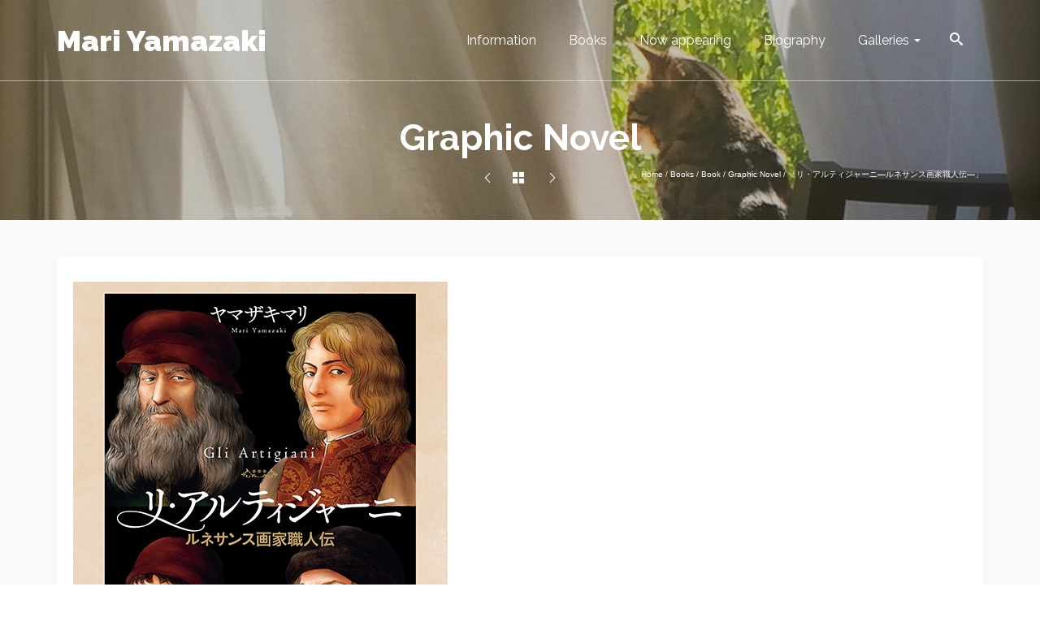

--- FILE ---
content_type: text/html; charset=UTF-8
request_url: https://yamazakimari.com/works/artigiani20220630/
body_size: 8950
content:
<!DOCTYPE html>
<!--[if lt IE 7]>      <html class="no-js lt-ie9 lt-ie8 lt-ie7" lang="ja" itemscope="itemscope" itemtype="http://schema.org/WebPage"> <![endif]-->
<!--[if IE 7]>         <html class="no-js lt-ie9 lt-ie8" lang="ja" itemscope="itemscope" itemtype="http://schema.org/WebPage"> <![endif]-->
<!--[if IE 8]>         <html class="no-js lt-ie9" lang="ja" itemscope="itemscope" itemtype="http://schema.org/WebPage"> <![endif]-->
<!--[if gt IE 8]><!--> <html class="no-js" lang="ja" itemscope="itemscope" itemtype="http://schema.org/WebPage"> <!--<![endif]-->
<head>
  <meta charset="UTF-8">
  <meta name="viewport" content="width=device-width, initial-scale=1.0">
  <meta http-equiv="X-UA-Compatible" content="IE=edge">
  <title>「リ・アルティジャーニ―ルネサンス画家職人伝―」 - Mari Yamazaki</title>

<!-- This site is optimized with the Yoast SEO plugin v12.7.1 - https://yoast.com/wordpress/plugins/seo/ -->
<meta name="robots" content="max-snippet:-1, max-image-preview:large, max-video-preview:-1"/>
<link rel="canonical" href="https://yamazakimari.com/works/artigiani20220630/" />
<meta property="og:locale" content="ja_JP" />
<meta property="og:type" content="article" />
<meta property="og:title" content="「リ・アルティジャーニ―ルネサンス画家職人伝―」 - Mari Yamazaki" />
<meta property="og:description" content="新潮社" />
<meta property="og:url" content="https://yamazakimari.com/works/artigiani20220630/" />
<meta property="og:site_name" content="Mari Yamazaki" />
<meta property="og:image" content="https://yamazakimari.com/wp/wp-content/uploads/2022/06/artigiani202206.jpg" />
<meta property="og:image:secure_url" content="https://yamazakimari.com/wp/wp-content/uploads/2022/06/artigiani202206.jpg" />
<meta property="og:image:width" content="461" />
<meta property="og:image:height" content="600" />
<meta name="twitter:card" content="summary_large_image" />
<meta name="twitter:description" content="新潮社" />
<meta name="twitter:title" content="「リ・アルティジャーニ―ルネサンス画家職人伝―」 - Mari Yamazaki" />
<meta name="twitter:image" content="https://yamazakimari.com/wp/wp-content/uploads/2022/06/artigiani202206.jpg" />
<script type='application/ld+json' class='yoast-schema-graph yoast-schema-graph--main'>{"@context":"https://schema.org","@graph":[{"@type":"WebSite","@id":"https://yamazakimari.com/#website","url":"https://yamazakimari.com/","name":"Mari Yamazaki","description":"Official Site","potentialAction":{"@type":"SearchAction","target":"https://yamazakimari.com/?s={search_term_string}","query-input":"required name=search_term_string"}},{"@type":"ImageObject","@id":"https://yamazakimari.com/works/artigiani20220630/#primaryimage","url":"https://yamazakimari.com/wp/wp-content/uploads/2022/06/artigiani202206.jpg","width":461,"height":600},{"@type":"WebPage","@id":"https://yamazakimari.com/works/artigiani20220630/#webpage","url":"https://yamazakimari.com/works/artigiani20220630/","inLanguage":"ja","name":"\u300c\u30ea\u30fb\u30a2\u30eb\u30c6\u30a3\u30b8\u30e3\u30fc\u30cb\u2015\u30eb\u30cd\u30b5\u30f3\u30b9\u753b\u5bb6\u8077\u4eba\u4f1d\u2015\u300d - Mari Yamazaki","isPartOf":{"@id":"https://yamazakimari.com/#website"},"primaryImageOfPage":{"@id":"https://yamazakimari.com/works/artigiani20220630/#primaryimage"},"datePublished":"2022-06-30T01:24:53+00:00","dateModified":"2022-06-30T13:30:53+00:00"}]}</script>
<!-- / Yoast SEO plugin. -->

<link rel='dns-prefetch' href='//fonts.googleapis.com' />
<link rel='dns-prefetch' href='//s.w.org' />
<link rel="alternate" type="application/rss+xml" title="Mari Yamazaki &raquo; フィード" href="https://yamazakimari.com/feed/" />
<link rel="alternate" type="application/rss+xml" title="Mari Yamazaki &raquo; コメントフィード" href="https://yamazakimari.com/comments/feed/" />
		<script type="text/javascript">
			window._wpemojiSettings = {"baseUrl":"https:\/\/s.w.org\/images\/core\/emoji\/12.0.0-1\/72x72\/","ext":".png","svgUrl":"https:\/\/s.w.org\/images\/core\/emoji\/12.0.0-1\/svg\/","svgExt":".svg","source":{"concatemoji":"https:\/\/yamazakimari.com\/wp\/wp-includes\/js\/wp-emoji-release.min.js?ver=5.2.21"}};
			!function(e,a,t){var n,r,o,i=a.createElement("canvas"),p=i.getContext&&i.getContext("2d");function s(e,t){var a=String.fromCharCode;p.clearRect(0,0,i.width,i.height),p.fillText(a.apply(this,e),0,0);e=i.toDataURL();return p.clearRect(0,0,i.width,i.height),p.fillText(a.apply(this,t),0,0),e===i.toDataURL()}function c(e){var t=a.createElement("script");t.src=e,t.defer=t.type="text/javascript",a.getElementsByTagName("head")[0].appendChild(t)}for(o=Array("flag","emoji"),t.supports={everything:!0,everythingExceptFlag:!0},r=0;r<o.length;r++)t.supports[o[r]]=function(e){if(!p||!p.fillText)return!1;switch(p.textBaseline="top",p.font="600 32px Arial",e){case"flag":return s([55356,56826,55356,56819],[55356,56826,8203,55356,56819])?!1:!s([55356,57332,56128,56423,56128,56418,56128,56421,56128,56430,56128,56423,56128,56447],[55356,57332,8203,56128,56423,8203,56128,56418,8203,56128,56421,8203,56128,56430,8203,56128,56423,8203,56128,56447]);case"emoji":return!s([55357,56424,55356,57342,8205,55358,56605,8205,55357,56424,55356,57340],[55357,56424,55356,57342,8203,55358,56605,8203,55357,56424,55356,57340])}return!1}(o[r]),t.supports.everything=t.supports.everything&&t.supports[o[r]],"flag"!==o[r]&&(t.supports.everythingExceptFlag=t.supports.everythingExceptFlag&&t.supports[o[r]]);t.supports.everythingExceptFlag=t.supports.everythingExceptFlag&&!t.supports.flag,t.DOMReady=!1,t.readyCallback=function(){t.DOMReady=!0},t.supports.everything||(n=function(){t.readyCallback()},a.addEventListener?(a.addEventListener("DOMContentLoaded",n,!1),e.addEventListener("load",n,!1)):(e.attachEvent("onload",n),a.attachEvent("onreadystatechange",function(){"complete"===a.readyState&&t.readyCallback()})),(n=t.source||{}).concatemoji?c(n.concatemoji):n.wpemoji&&n.twemoji&&(c(n.twemoji),c(n.wpemoji)))}(window,document,window._wpemojiSettings);
		</script>
		<style type="text/css">
img.wp-smiley,
img.emoji {
	display: inline !important;
	border: none !important;
	box-shadow: none !important;
	height: 1em !important;
	width: 1em !important;
	margin: 0 .07em !important;
	vertical-align: -0.1em !important;
	background: none !important;
	padding: 0 !important;
}
</style>
	<link rel='stylesheet' id='wp-block-library-css'  href='https://yamazakimari.com/wp/wp-includes/css/dist/block-library/style.min.css?ver=5.2.21' type='text/css' media='all' />
<link rel='stylesheet' id='parent-style-css'  href='https://yamazakimari.com/wp/wp-content/themes/pinnacle_premium/style.css?ver=5.2.21' type='text/css' media='all' />
<link rel='stylesheet' id='pinnacle_theme-css'  href='https://yamazakimari.com/wp/wp-content/themes/pinnacle_premium/assets/css/pinnacle.css?ver=2.4.3' type='text/css' media='all' />
<link rel='stylesheet' id='pinnacle_skin-css'  href='https://yamazakimari.com/wp/wp-content/themes/pinnacle_premium/assets/css/skins/default.css' type='text/css' media='all' />
<link rel='stylesheet' id='pinnacle_child-css'  href='https://yamazakimari.com/wp/wp-content/themes/thermari/style.css?ver=2.4.3' type='text/css' media='all' />
<link rel='stylesheet' id='redux-google-fonts-pinnacle-css'  href='https://fonts.googleapis.com/css?family=Raleway%3A100%2C200%2C300%2C400%2C500%2C600%2C700%2C800%2C900%2C100italic%2C200italic%2C300italic%2C400italic%2C500italic%2C600italic%2C700italic%2C800italic%2C900italic&#038;subset=latin&#038;ver=1701680550' type='text/css' media='all' />
<script type='text/javascript' src='https://yamazakimari.com/wp/wp-includes/js/jquery/jquery.js?ver=1.12.4-wp'></script>
<script type='text/javascript' src='https://yamazakimari.com/wp/wp-includes/js/jquery/jquery-migrate.min.js?ver=1.4.1'></script>
<link rel='https://api.w.org/' href='https://yamazakimari.com/wp-json/' />
<link rel="EditURI" type="application/rsd+xml" title="RSD" href="https://yamazakimari.com/wp/xmlrpc.php?rsd" />
<link rel="wlwmanifest" type="application/wlwmanifest+xml" href="https://yamazakimari.com/wp/wp-includes/wlwmanifest.xml" /> 

<link rel='shortlink' href='https://yamazakimari.com/?p=6234' />
<link rel="alternate" type="application/json+oembed" href="https://yamazakimari.com/wp-json/oembed/1.0/embed?url=https%3A%2F%2Fyamazakimari.com%2Fworks%2Fartigiani20220630%2F" />
<link rel="alternate" type="text/xml+oembed" href="https://yamazakimari.com/wp-json/oembed/1.0/embed?url=https%3A%2F%2Fyamazakimari.com%2Fworks%2Fartigiani20220630%2F&#038;format=xml" />
<script type="text/javascript">var light_error = "画像が読み込めませんでした", light_of = "%curr% of %total%", light_load = "Loading...";</script><style type="text/css" id="kt-custom-css">#kad-banner #topbar .topbarsociallinks li a {font-size:14px;}.trans-header #pageheader {padding-top:100px;}.titleclass .header-color-overlay {opacity:0.8;}.headerfont, .tp-caption, .yith-wcan-list li, .yith-wcan .yith-wcan-reset-navigation, ul.yith-wcan-label li a, .product_item .price {font-family:Raleway;} .topbarmenu ul li {font-family:Raleway;} #kadbreadcrumbs {font-family:Arial, Helvetica, sans-serif;}.kt-home-call-to-action {padding:80px 0;}.kt-call-sitewide-to-action {padding:20px 0;}@media (max-width: 767px) {#topbar{display:none; height: 0px !important;}}.postcommentscount {display:none;}.none-trans-header .nav-trigger-case.collapsed .kad-navbtn, .is-sticky .nav-trigger-case.collapsed .kad-navbtn {color:#444444;}.kad-header-style-basic #nav-main ul.sf-menu > li > a, .kad-header-style-basic #kad-shrinkheader #mobile-nav-trigger a {line-height:100px; }.boxi1 {
background:#f9f9f9;
padding:15px 0 1px;
text-align:center;
border-radius:5px;
margin-bottom:20px;
}

.boxi1 div {
font-size:28px;
}

.boxi1 p {
margin:5px 0 0;
min-height:40px;
}

.home-page-title {
font-size:120px;
line-height:120px;
}

.subtitle.home-page-subtitle {
font-size:22px;
}

.home-page-title {
font-size:120px;
line-height:120px;
}

.subtitle.home-page-subtitle {
font-size:22px;
}

@media (max-width: 992px) {
.home-page-title {
font-size:80px;
line-height:80px;
}

.subtitle.home-page-subtitle {
font-size:16px;
}
}

@media (max-width: 768px) {
.home-page-title {
font-size:50px;
line-height:50px;
}

.subtitle.home-page-subtitle {
font-size:12px;
}
}
.contactformcase h3 {font-size: 20px;}

div.product .product_title.kt_title_hidden {
  display: none;
}

.portfolio-postclass [class*=wp-image] {
  display: inline-block;
}
.wpcf7-form {
margin-left: auto;
margin-right: auto;
text-align: center;
}
.wpcf7-form label {
text-align: left;
}

.subhead, .subhead a {
    margin-bottom: 5px;
}</style><!--[if lt IE 9]>
<script src="https://yamazakimari.com/wp/wp-content/themes/pinnacle_premium/assets/js/vendor/respond.min.js"></script>
<![endif]-->
<style type="text/css" title="dynamic-css" class="options-output">.kad-primary-nav ul.sf-menu a,.nav-trigger-case.collapsed .kad-navbtn{color:#ffffff;}.sticky-wrapper #logo a.brand, .trans-header #logo a.brand{color:#ffffff;}.is-sticky header #logo a.brand,.logofont,.none-trans-header header #logo a.brand,header #logo a.brand{font-family:Raleway;font-weight:900;font-style:normal;color:#444444;font-size:36px;}.titleclass{background-size:cover;background-position:center center;background-image:url('https://yamazakimari.com/wp/wp-content/uploads/2019/08/header_img.jpg');}.titleclass h1{color:#ffffff;}.titleclass .subtitle{color:#ffffff;}.kad-call-title-case .kad-call-title{color:#ffffff;}.kad-call-button-case a.kad-btn-primary{color:#000000;}.kad-call-button-case a.kad-btn-primary{background-color:#ffffff;}.kad-call-button-case a.kad-btn-primary:hover{color:#ffffff;}.kad-call-button-case a.kad-btn-primary:hover{background-color:#f3690e;}.kt-home-call-to-action{background-repeat:no-repeat;background-size:cover;background-attachment:fixed;background-position:center center;background-image:url('https://yamazakimari.com/wp/wp-content/uploads/2019/08/01plinivs.jpg');}h1{font-family:Raleway;line-height:50px;font-weight:700;font-style:normal;font-size:44px;}h2{font-family:Raleway;line-height:40px;font-weight:400;font-style:normal;font-size:32px;}h3{font-family:Raleway;line-height:40px;font-weight:400;font-style:normal;font-size:26px;}h4{font-family:Raleway;line-height:34px;font-weight:400;font-style:normal;font-size:24px;}h5{font-family:Raleway;line-height:26px;font-weight:400;font-style:normal;font-size:18px;}.subtitle{font-family:Raleway;line-height:22px;font-weight:400;font-style:normal;font-size:16px;}body{font-family:Arial, Helvetica, sans-serif;line-height:20px;font-weight:400;font-style:normal;font-size:14px;}.is-sticky .kad-primary-nav ul.sf-menu a, ul.sf-menu a, .none-trans-header .kad-primary-nav ul.sf-menu a{font-family:Raleway;font-weight:400;font-style:normal;color:#444444;font-size:16px;}.kad-header-style-basic .kad-primary-nav ul.sf-menu ul li a{font-size:13px;}.kad-nav-inner .kad-mnav, .kad-mobile-nav .kad-nav-inner li a, .kad-mobile-nav .kad-nav-inner li .kad-submenu-accordion{font-family:Raleway;line-height:20px;font-weight:400;font-style:normal;font-size:16px;}#topbar ul.sf-menu > li > a, #topbar .top-menu-cart-btn, #topbar .top-menu-search-btn, #topbar .nav-trigger-case .kad-navbtn, #topbar .topbarsociallinks li a{font-family:Raleway;font-weight:400;font-style:normal;font-size:11px;}</style></head>
<body class="portfolio-template-default single single-portfolio postid-6234 wide trans-header stickyheader kt-no-woo-spinners not_ie artigiani20220630" data-smooth-scrolling="0" data-smooth-scrolling-hide="0" data-jsselect="1" data-animate="1" data-sticky="1">
<div id="wrapper" class="container">
  <!--[if lt IE 8]>
    <div class="alert alert-warning">
      You are using an <strong>outdated</strong> browser. Please <a href="http://browsehappy.com/">upgrade your browser</a> to improve your experience.    </div>
  <![endif]-->
  <header id="kad-banner" class="banner headerclass kad-header-style-basic mobile-stickyheader" data-header-shrink="1" data-mobile-sticky="1" data-pageheaderbg="1" data-header-base-height="100">
  <div id="kad-shrinkheader" class="container" style="height:100px; line-height:100px;">
    <div class="row">
          <div class="col-md-4 col-sm-8 col-ss-10 clearfix kad-header-left">
            <div id="logo" class="logocase">
              <a class="brand logofont" style="height:100px; line-height:100px; display:block;" href="https://yamazakimari.com/">
                       Mari Yamazaki              </a>
           </div> <!-- Close #logo -->
       </div><!-- close col -->
       <div class="col-md-8 col-sm-4 col-ss-2 kad-header-right">
                                <nav id="nav-main" class="clearfix kad-primary-nav">
              <ul id="menu-main1" class="sf-menu"><li  class="menu-information menu-item-38 menu-item"><a href="https://yamazakimari.com/info/"><span>Information</span></a></li>
<li  class="menu-books menu-item-37 menu-item"><a href="https://yamazakimari.com/books/"><span>Books</span></a></li>
<li  class="menu-now-appearing menu-item-36 menu-item"><a href="https://yamazakimari.com/now-appearing/"><span>Now appearing</span></a></li>
<li  class="menu-biography menu-item-475 menu-item"><a href="https://yamazakimari.com/biography/"><span>Biography</span></a></li>
<li  class="menu-galleries sf-dropdown menu-item-40 menu-item"><a><span>Galleries</span></a>
<ul class="sub-menu sf-dropdown-menu dropdown">
	<li  class="menu-illustration menu-item-385 menu-item"><a href="https://yamazakimari.com/illustration/"><span>Illustration</span></a></li>
	<li  class="menu-%e8%82%96%e5%83%8f%e7%94%bb%e3%83%bbportraits menu-item-8689 menu-item"><a href="https://yamazakimari.com/portraits/"><span>肖像画・Portraits</span></a></li>
	<li  class="menu-tatsuro-yamashitas-softly-design menu-item-6236 menu-item"><a href="https://yamazakimari.com/tatsuroyamashitasoftlydesign/"><span>Tatsuro Yamashita’s “Softly” Design</span></a></li>
	<li  class="menu-photo-archive menu-item-420 menu-item"><a href="https://yamazakimari.com/photo/"><span>Photo Archive</span></a></li>
</ul>
</li>
              <li class="menu-search-icon-kt panel"><a class="menu-search-btn collapsed" data-toggle="collapse" data-parent="#menu-main-menu" data-target="#kad-menu-search-popup"><i class="kt-icon-search4"></i></a>
        <div id="kad-menu-search-popup" class="collapse">
                      <form role="search" method="get" class="form-search" action="https://yamazakimari.com/">
  <label>
  	<span class="screen-reader-text">Search for:</span>
  	<input type="text" value="" name="s" class="search-query" placeholder="Search">
  </label>
  <button type="submit" class="search-icon"><i class="kt-icon-search4"></i></button>
</form>                  </div>
      </li>
       </ul>              </nav> 
            <div id="mobile-nav-trigger" class="nav-trigger">
              <a class="nav-trigger-case collapsed" data-toggle="collapse" rel="nofollow" data-target=".mobile_menu_collapse">
                <div class="kad-navbtn mobileclass clearfix"><i class="kt-icon-menu3"></i></div>
              </a>
            </div>
                              </div> <!-- Close col -->       
    </div> <!-- Close Row -->
  </div> <!-- Close Container -->
    <div class="container mobile-nav-container">
            <div id="kad-mobile-nav" class="kad-mobile-nav">
              <div class="kad-nav-inner mobileclass">
                <div id="mobile_menu_collapse" class="kad-nav-collapse collapse mobile_menu_collapse">
                                  <form role="search" method="get" class="form-search" action="https://yamazakimari.com/">
  <label>
  	<span class="screen-reader-text">Search for:</span>
  	<input type="text" value="" name="s" class="search-query" placeholder="Search">
  </label>
  <button type="submit" class="search-icon"><i class="kt-icon-search4"></i></button>
</form><ul id="menu-main1-1" class="kad-mnav"><li  class="menu-information menu-item-38 menu-item"><a href="https://yamazakimari.com/info/"><span>Information</span></a></li>
<li  class="menu-books menu-item-37 menu-item"><a href="https://yamazakimari.com/books/"><span>Books</span></a></li>
<li  class="menu-now-appearing menu-item-36 menu-item"><a href="https://yamazakimari.com/now-appearing/"><span>Now appearing</span></a></li>
<li  class="menu-biography menu-item-475 menu-item"><a href="https://yamazakimari.com/biography/"><span>Biography</span></a></li>
<li  class="menu-galleries sf-dropdown menu-item-40 menu-item"><a><span>Galleries</span></a>
<ul class="sub-menu sf-dropdown-menu dropdown">
	<li  class="menu-illustration menu-item-385 menu-item"><a href="https://yamazakimari.com/illustration/"><span>Illustration</span></a></li>
	<li  class="menu-%e8%82%96%e5%83%8f%e7%94%bb%e3%83%bbportraits menu-item-8689 menu-item"><a href="https://yamazakimari.com/portraits/"><span>肖像画・Portraits</span></a></li>
	<li  class="menu-tatsuro-yamashitas-softly-design menu-item-6236 menu-item"><a href="https://yamazakimari.com/tatsuroyamashitasoftlydesign/"><span>Tatsuro Yamashita’s “Softly” Design</span></a></li>
	<li  class="menu-photo-archive menu-item-420 menu-item"><a href="https://yamazakimari.com/photo/"><span>Photo Archive</span></a></li>
</ul>
</li>
              <li class="menu-search-icon-kt panel"><a class="menu-search-btn collapsed" data-toggle="collapse" data-parent="#menu-main-menu" data-target="#kad-menu-search-popup"><i class="kt-icon-search4"></i></a>
        <div id="kad-menu-search-popup" class="collapse">
                      <form role="search" method="get" class="form-search" action="https://yamazakimari.com/">
  <label>
  	<span class="screen-reader-text">Search for:</span>
  	<input type="text" value="" name="s" class="search-query" placeholder="Search">
  </label>
  <button type="submit" class="search-icon"><i class="kt-icon-search4"></i></button>
</form>                  </div>
      </li>
       </ul>                                </div>
            </div>
          </div>
          </div> <!-- Close Container -->
                    </header>  <div class="wrap contentclass" id="content-wrap" role="document">
    
<div id="pageheader" class="titleclass " style="    ">
<div class="header-color-overlay"></div>
	<div class="container">
		<div class="page-header" style="  ">
			<div class="row">
				<div class="col-md-12">
				  	<h1 style="" class="product_page_title entry-title">Graphic Novel</h1>
					  					  					  	<div class="portfolionav">
				   		<a href="https://yamazakimari.com/works/chikyuu20220527/" rel="prev" title="「地球、この複雑なる惑星に暮らすこと」"><i class="kt-icon-arrow-left9"></i></a><a href="https://yamazakimari.com/books/" ><i class="kt-icon-grid6"></i></a> 
					   	<a href="https://yamazakimari.com/works/arukinagarakangaeru202209/" rel="next" title="「歩きながら考える」"><i class="kt-icon-uniE63C"></i></a>					   </div>
					   				</div>
				<div class="col-md-12">
				   	<div id="kadbreadcrumbs"><div class="kt-breadcrumb-container"><span itemscope itemtype="http://data-vocabulary.org/Breadcrumb"><a href="https://yamazakimari.com/" itemprop="url" class="kad-bc-home"><span itemprop="title">Home</span></a></span> <span class="bc-delimiter">/</span> <span itemscope itemtype="http://data-vocabulary.org/Breadcrumb"><a href="https://yamazakimari.com/books/" itemprop="url"><span itemprop="title">Books</span></a></span> <span class="bc-delimiter">/</span> <span itemscope itemtype="http://data-vocabulary.org/Breadcrumb"><a href="https://yamazakimari.com/portfolio-type/book/" itemprop="url"><span itemprop="title">Book</span></a></span> <span class="bc-delimiter">/</span> <span itemscope itemtype="http://data-vocabulary.org/Breadcrumb"><a href="https://yamazakimari.com/portfolio-type/graphic-novel/" itemprop="url"><span itemprop="title">Graphic Novel</span></a></span> <span class="bc-delimiter">/</span> <span class="kad-breadcurrent">「リ・アルティジャーニ―ルネサンス画家職人伝―」</span></div></div>				</div>
			</div>
		</div>
	</div><!--container-->
</div><!--titleclass-->

<div id="content" class="container">
    <div class="row">
      <div class="main col-md-12 kt-nosidebar portfolio-single kt-portfolio-above" role="main">
      
  		
  <article class="post-6234 portfolio type-portfolio status-publish has-post-thumbnail hentry portfolio-type-graphic-novel" id="post-6234">
      <div class="portfolio-postclass">
      	<div class="row">
      		<div class="col-md-12">
           
				           
        	</div><!--imgclass -->
          <div class="p-container container">
  			   <div class="pcfull clearfix">
           <div class="postclass clearfix">
		    	 <div class="entry-content col-md-12 kad_portfolio_nomargin" itemprop="mainContentOfPage">
                         
		      	<p><img class="alignnone size-full wp-image-6090" src="https://yamazakimari.com/wp/wp-content/uploads/2022/06/artigiani202206.jpg" alt="" width="461" height="600" srcset="https://yamazakimari.com/wp/wp-content/uploads/2022/06/artigiani202206.jpg 461w, https://yamazakimari.com/wp/wp-content/uploads/2022/06/artigiani202206-231x300.jpg 231w, https://yamazakimari.com/wp/wp-content/uploads/2022/06/artigiani202206-370x482.jpg 370w" sizes="(max-width: 461px) 100vw, 461px" /></p>
<p>新潮社<strong>「リ・アルティジャーニ―ルネサンス画家職人伝―」</strong></p>
<p>&nbsp;</p>
             
		  		  </div>
	    	<div class="col-md-12">
         
				    	                        <div class="pcbelow">
              <ul class="portfolio-content disc">
    				        				        				        				        				    <li class="pdetails"><span>新潮社</span> <a href="https://www.shinchosha.co.jp/book/602301/" target="_new">https://www.shinchosha.co.jp/book/602301/</a></li>    				                      
  				    </ul><!--Portfolio-content-->
				    </div>
                         
				</div>
      </div>
      </div>
    	</div><!--textclass -->
    </div><!--row-->
    <div class="clearfix"></div>
    </div><!--postclass-->
    <footer>
      <div id="portfolio_carousel_container" class="carousel_outerrim">
    <h3 class="sectiontitle">Recent Projects</h3> 
            <div class="portfolio-carouselcase fredcarousel">
				<div id="carouselcontainer" class="rowtight">
            	<div id="portfolio-carousel" class="clearfix caroufedselclass padded_style p_lightstyle initcaroufedsel" data-carousel-container="#portfolio-carousel" data-carousel-transition="400" data-carousel-scroll="1" data-carousel-auto="true" data-carousel-speed="9000" data-carousel-id="bottomportfolio" data-carousel-sxl="6" data-carousel-xl="6" data-carousel-md="6" data-carousel-sm="4" data-carousel-xs="3" data-carousel-ss="2">
                 					<div class="tcol-md-2 tcol-sm-3 tcol-xs-4 tcol-ss-6 kad_portfolio_item">
					
					
  <div class="portfolio-item grid_item postclass kad-light-gallery kt_item_fade_in">
                          <div class="portfolio-imagepadding">
                      <div class="portfolio-hoverclass">
                          <a href="https://yamazakimari.com/works/zokutr0120240404/" class="kt-intrinsic" style="padding-bottom:100%;">
                          <img src="https://yamazakimari.com/wp/wp-content/uploads/2024/03/zokuthermae202404-300x300.jpg" width="300" height="300" alt="「続テルマエ・ロマエ」" srcset="https://yamazakimari.com/wp/wp-content/uploads/2024/03/zokuthermae202404-150x150.jpg 150w, https://yamazakimari.com/wp/wp-content/uploads/2024/03/zokuthermae202404-60x60.jpg 60w, https://yamazakimari.com/wp/wp-content/uploads/2024/03/zokuthermae202404-300x300.jpg 300w" sizes="(max-width: 300px) 100vw, 300px" class="kad-lightboxhover">
                          </a>
                          <div class="portfolio-hoverover"></div>
                          <a href="https://yamazakimari.com/works/zokutr0120240404/" class="portfolio_hov_link_bg"></a>
                          <div class="portfolio-table">
                            <div class="portfolio-cell">
                                                                    
                                      <a href="https://yamazakimari.com/works/zokutr0120240404/" class="kad-btn kad-btn-primary">
                                      View details                                      </a>
                                      
                                                                  </div>
                          </div>
                      </div>
                    </div>
                    
                            <a href="https://yamazakimari.com/works/zokutr0120240404/" class="portfoliolink">
                    <div class="piteminfo">   
                        <h5>「続テルマエ・ロマエ」</h5>
                            
                             
                              <p class="cportfoliotag">
                                Graphic Novel                              </p>
                                                  </div>
                  </a>
          </div>

					
                    </div>

										<div class="tcol-md-2 tcol-sm-3 tcol-xs-4 tcol-ss-6 kad_portfolio_item">
					
					
  <div class="portfolio-item grid_item postclass kad-light-gallery kt_item_fade_in">
                          <div class="portfolio-imagepadding">
                      <div class="portfolio-hoverclass">
                          <a href="https://yamazakimari.com/works/mizukichikuma20240712/" class="kt-intrinsic" style="padding-bottom:100%;">
                          <img src="https://yamazakimari.com/wp/wp-content/uploads/2024/07/mizukisigeru202407-300x300.jpg" width="300" height="300" alt="「水木しげる厳選集 異〈ヤマザキマリ編〉」" srcset="https://yamazakimari.com/wp/wp-content/uploads/2024/07/mizukisigeru202407-150x150.jpg 150w, https://yamazakimari.com/wp/wp-content/uploads/2024/07/mizukisigeru202407-60x60.jpg 60w, https://yamazakimari.com/wp/wp-content/uploads/2024/07/mizukisigeru202407-300x300.jpg 300w, https://yamazakimari.com/wp/wp-content/uploads/2024/07/mizukisigeru202407-600x600.jpg 600w" sizes="(max-width: 300px) 100vw, 300px" class="kad-lightboxhover">
                          </a>
                          <div class="portfolio-hoverover"></div>
                          <a href="https://yamazakimari.com/works/mizukichikuma20240712/" class="portfolio_hov_link_bg"></a>
                          <div class="portfolio-table">
                            <div class="portfolio-cell">
                                                                    
                                      <a href="https://yamazakimari.com/works/mizukichikuma20240712/" class="kad-btn kad-btn-primary">
                                      View details                                      </a>
                                      
                                                                  </div>
                          </div>
                      </div>
                    </div>
                    
                            <a href="https://yamazakimari.com/works/mizukichikuma20240712/" class="portfoliolink">
                    <div class="piteminfo">   
                        <h5>「水木しげる厳選集 異〈ヤマザキマリ編〉」</h5>
                            
                             
                              <p class="cportfoliotag">
                                Graphic Novel                              </p>
                                                  </div>
                  </a>
          </div>

					
                    </div>

										<div class="tcol-md-2 tcol-sm-3 tcol-xs-4 tcol-ss-6 kad_portfolio_item">
					
					
  <div class="portfolio-item grid_item postclass kad-light-gallery kt_item_fade_in">
                          <div class="portfolio-imagepadding">
                      <div class="portfolio-hoverclass">
                          <a href="https://yamazakimari.com/works/tpbon202407/" class="kt-intrinsic" style="padding-bottom:100%;">
                          <img src="https://yamazakimari.com/wp/wp-content/uploads/2024/07/tpbon202407-300x300.jpeg" width="300" height="300" alt="「T・P本～アニメ『T・Pぼん』と藤子・F・不二雄の世界」" srcset="https://yamazakimari.com/wp/wp-content/uploads/2024/07/tpbon202407-150x150.jpeg 150w, https://yamazakimari.com/wp/wp-content/uploads/2024/07/tpbon202407-60x60.jpeg 60w, https://yamazakimari.com/wp/wp-content/uploads/2024/07/tpbon202407-300x300.jpeg 300w, https://yamazakimari.com/wp/wp-content/uploads/2024/07/tpbon202407-600x600.jpeg 600w" sizes="(max-width: 300px) 100vw, 300px" class="kad-lightboxhover">
                          </a>
                          <div class="portfolio-hoverover"></div>
                          <a href="https://yamazakimari.com/works/tpbon202407/" class="portfolio_hov_link_bg"></a>
                          <div class="portfolio-table">
                            <div class="portfolio-cell">
                                                                    
                                      <a href="https://yamazakimari.com/works/tpbon202407/" class="kad-btn kad-btn-primary">
                                      View details                                      </a>
                                      
                                                                  </div>
                          </div>
                      </div>
                    </div>
                    
                            <a href="https://yamazakimari.com/works/tpbon202407/" class="portfoliolink">
                    <div class="piteminfo">   
                        <h5>「T・P本～アニメ『T・Pぼん』と藤子・F・不二雄の世界」</h5>
                            
                             
                              <p class="cportfoliotag">
                                Graphic Novel                              </p>
                                                  </div>
                  </a>
          </div>

					
                    </div>

										<div class="tcol-md-2 tcol-sm-3 tcol-xs-4 tcol-ss-6 kad_portfolio_item">
					
					
  <div class="portfolio-item grid_item postclass kad-light-gallery kt_item_fade_in">
                          <div class="portfolio-imagepadding">
                      <div class="portfolio-hoverclass">
                          <a href="https://yamazakimari.com/works/zokutrjump2024/" class="kt-intrinsic" style="padding-bottom:100%;">
                          <img src="https://yamazakimari.com/wp/wp-content/uploads/2024/02/thermaeromae20240206-300x300.jpg" width="300" height="300" alt="「続テルマエ・ロマエ」（連載）" srcset="https://yamazakimari.com/wp/wp-content/uploads/2024/02/thermaeromae20240206-150x150.jpg 150w, https://yamazakimari.com/wp/wp-content/uploads/2024/02/thermaeromae20240206-60x60.jpg 60w, https://yamazakimari.com/wp/wp-content/uploads/2024/02/thermaeromae20240206-300x300.jpg 300w, https://yamazakimari.com/wp/wp-content/uploads/2024/02/thermaeromae20240206-600x600.jpg 600w" sizes="(max-width: 300px) 100vw, 300px" class="kad-lightboxhover">
                          </a>
                          <div class="portfolio-hoverover"></div>
                          <a href="https://yamazakimari.com/works/zokutrjump2024/" class="portfolio_hov_link_bg"></a>
                          <div class="portfolio-table">
                            <div class="portfolio-cell">
                                                                    
                                      <a href="https://yamazakimari.com/works/zokutrjump2024/" class="kad-btn kad-btn-primary">
                                      View details                                      </a>
                                      
                                                                  </div>
                          </div>
                      </div>
                    </div>
                    
                            <a href="https://yamazakimari.com/works/zokutrjump2024/" class="portfoliolink">
                    <div class="piteminfo">   
                        <h5>「続テルマエ・ロマエ」（連載）</h5>
                            
                             
                              <p class="cportfoliotag">
                                Graphic Novel, Now Appearing                              </p>
                                                  </div>
                  </a>
          </div>

					
                    </div>

										<div class="tcol-md-2 tcol-sm-3 tcol-xs-4 tcol-ss-6 kad_portfolio_item">
					
					
  <div class="portfolio-item grid_item postclass kad-light-gallery kt_item_fade_in">
                          <div class="portfolio-imagepadding">
                      <div class="portfolio-hoverclass">
                          <a href="https://yamazakimari.com/works/plinivs/" class="kt-intrinsic" style="padding-bottom:100%;">
                          <img src="https://yamazakimari.com/wp/wp-content/uploads/2019/08/01plinivs-300x300.jpg" width="300" height="300" alt="「プリニウス」" srcset="https://yamazakimari.com/wp/wp-content/uploads/2019/08/01plinivs-150x150.jpg 150w, https://yamazakimari.com/wp/wp-content/uploads/2019/08/01plinivs-60x60.jpg 60w, https://yamazakimari.com/wp/wp-content/uploads/2019/08/01plinivs-300x300.jpg 300w, https://yamazakimari.com/wp/wp-content/uploads/2019/08/01plinivs-600x600.jpg 600w" sizes="(max-width: 300px) 100vw, 300px" class="kad-lightboxhover">
                          </a>
                          <div class="portfolio-hoverover"></div>
                          <a href="https://yamazakimari.com/works/plinivs/" class="portfolio_hov_link_bg"></a>
                          <div class="portfolio-table">
                            <div class="portfolio-cell">
                                                                    
                                      <a href="https://yamazakimari.com/works/plinivs/" class="kad-btn kad-btn-primary">
                                      View details                                      </a>
                                      
                                                                  </div>
                          </div>
                      </div>
                    </div>
                    
                            <a href="https://yamazakimari.com/works/plinivs/" class="portfoliolink">
                    <div class="piteminfo">   
                        <h5>「プリニウス」</h5>
                            
                             
                              <p class="cportfoliotag">
                                Graphic Novel, Now Appearing                              </p>
                                                  </div>
                  </a>
          </div>

					
                    </div>

										<div class="tcol-md-2 tcol-sm-3 tcol-xs-4 tcol-ss-6 kad_portfolio_item">
					
					
  <div class="portfolio-item grid_item postclass kad-light-gallery kt_item_fade_in">
                          <div class="portfolio-imagepadding">
                      <div class="portfolio-hoverclass">
                          <a href="https://yamazakimari.com/works/olympia/" class="kt-intrinsic" style="padding-bottom:100%;">
                          <img src="https://yamazakimari.com/wp/wp-content/uploads/2019/08/03olympia-300x300.jpg" width="300" height="300" alt="「オリンピア・キュクロス」" srcset="https://yamazakimari.com/wp/wp-content/uploads/2019/08/03olympia-150x150.jpg 150w, https://yamazakimari.com/wp/wp-content/uploads/2019/08/03olympia-60x60.jpg 60w, https://yamazakimari.com/wp/wp-content/uploads/2019/08/03olympia-300x300.jpg 300w" sizes="(max-width: 300px) 100vw, 300px" class="kad-lightboxhover">
                          </a>
                          <div class="portfolio-hoverover"></div>
                          <a href="https://yamazakimari.com/works/olympia/" class="portfolio_hov_link_bg"></a>
                          <div class="portfolio-table">
                            <div class="portfolio-cell">
                                                                    
                                      <a href="https://yamazakimari.com/works/olympia/" class="kad-btn kad-btn-primary">
                                      View details                                      </a>
                                      
                                                                  </div>
                          </div>
                      </div>
                    </div>
                    
                            <a href="https://yamazakimari.com/works/olympia/" class="portfoliolink">
                    <div class="piteminfo">   
                        <h5>「オリンピア・キュクロス」</h5>
                            
                             
                              <p class="cportfoliotag">
                                Graphic Novel                              </p>
                                                  </div>
                  </a>
          </div>

					
                    </div>

										<div class="tcol-md-2 tcol-sm-3 tcol-xs-4 tcol-ss-6 kad_portfolio_item">
					
					
  <div class="portfolio-item grid_item postclass kad-light-gallery kt_item_fade_in">
                          <div class="portfolio-imagepadding">
                      <div class="portfolio-hoverclass">
                          <a href="https://yamazakimari.com/works/steve-jobs/" class="kt-intrinsic" style="padding-bottom:100%;">
                          <img src="https://yamazakimari.com/wp/wp-content/uploads/2019/08/Steve-Jobs01-300x300.jpg" width="300" height="300" alt="スティーブ・ジョブス" srcset="https://yamazakimari.com/wp/wp-content/uploads/2019/08/Steve-Jobs01-150x150.jpg 150w, https://yamazakimari.com/wp/wp-content/uploads/2019/08/Steve-Jobs01-60x60.jpg 60w, https://yamazakimari.com/wp/wp-content/uploads/2019/08/Steve-Jobs01-300x300.jpg 300w, https://yamazakimari.com/wp/wp-content/uploads/2019/08/Steve-Jobs01-600x600.jpg 600w" sizes="(max-width: 300px) 100vw, 300px" class="kad-lightboxhover">
                          </a>
                          <div class="portfolio-hoverover"></div>
                          <a href="https://yamazakimari.com/works/steve-jobs/" class="portfolio_hov_link_bg"></a>
                          <div class="portfolio-table">
                            <div class="portfolio-cell">
                                                                    
                                      <a href="https://yamazakimari.com/works/steve-jobs/" class="kad-btn kad-btn-primary">
                                      View details                                      </a>
                                      
                                                                  </div>
                          </div>
                      </div>
                    </div>
                    
                            <a href="https://yamazakimari.com/works/steve-jobs/" class="portfoliolink">
                    <div class="piteminfo">   
                        <h5>スティーブ・ジョブス</h5>
                            
                             
                              <p class="cportfoliotag">
                                Graphic Novel                              </p>
                                                  </div>
                  </a>
          </div>

					
                    </div>

										<div class="tcol-md-2 tcol-sm-3 tcol-xs-4 tcol-ss-6 kad_portfolio_item">
					
					
  <div class="portfolio-item grid_item postclass kad-light-gallery kt_item_fade_in">
                          <div class="portfolio-imagepadding">
                      <div class="portfolio-hoverclass">
                          <a href="https://yamazakimari.com/works/pil/" class="kt-intrinsic" style="padding-bottom:100%;">
                          <img src="https://yamazakimari.com/wp/wp-content/uploads/2019/08/PIL1-300x300.jpg" width="300" height="300" alt="PIL" srcset="https://yamazakimari.com/wp/wp-content/uploads/2019/08/PIL1-150x150.jpg 150w, https://yamazakimari.com/wp/wp-content/uploads/2019/08/PIL1-60x60.jpg 60w, https://yamazakimari.com/wp/wp-content/uploads/2019/08/PIL1-300x300.jpg 300w" sizes="(max-width: 300px) 100vw, 300px" class="kad-lightboxhover">
                          </a>
                          <div class="portfolio-hoverover"></div>
                          <a href="https://yamazakimari.com/works/pil/" class="portfolio_hov_link_bg"></a>
                          <div class="portfolio-table">
                            <div class="portfolio-cell">
                                                                    
                                      <a href="https://yamazakimari.com/works/pil/" class="kad-btn kad-btn-primary">
                                      View details                                      </a>
                                      
                                                                  </div>
                          </div>
                      </div>
                    </div>
                    
                            <a href="https://yamazakimari.com/works/pil/" class="portfoliolink">
                    <div class="piteminfo">   
                        <h5>PIL</h5>
                            
                             
                              <p class="cportfoliotag">
                                Graphic Novel                              </p>
                                                  </div>
                  </a>
          </div>

					
                    </div>

						
                                    													
			</div>
		</div>
     <div class="clearfix"></div>
            <a id="prevport-bottomportfolio" class="prev_carousel kt-icon-arrow-left" href="#"></a>
			<a id="nextport-bottomportfolio" class="next_carousel kt-icon-arrow-right" href="#"></a>
            </div>
</div><!-- Porfolio Container-->	    </footer>
      </article>
   
</div>      </div><!-- /.row-->
    </div><!-- /.content -->
  </div><!-- /.wrap -->
  
  <footer id="containerfooter" class="footerclass">
  <div class="container">
  	<div class="row">
  		 
					<div class="col-md-4 footercol1">
					<div class="widget-1 widget-first footer-widget"><aside id="nav_menu-2" class="widget widget_nav_menu"><ul id="menu-footer1" class="menu"><li  class="menu-mari-yamazaki-meets-bulgari menu-item-598 menu-item"><a target="_blank" href="https://www.vogue.co.jp/feature/bvlgari/170427/"><span>Mari Yamazaki meets BULGARI</span></a></li>
<li  class="menu-contact menu-item-42 menu-item"><a href="https://yamazakimari.com/contact/"><span>Contact</span></a></li>
<li  class="menu-archives-2019-2017 menu-item-568 menu-item"><a target="_blank" href="https://yamazakimarimgt.wixsite.com/mari"><span>Archives 2019-2017</span></a></li>
<li  class="menu-archives-2017-2012 menu-item-44 menu-item"><a target="_blank" href="https://yamazakimari.com/news.html"><span>Archives 2017-2012</span></a></li>
</ul></aside></div>					</div> 
            					 
					<div class="col-md-4 footercol2">
					<div class="widget-1 widget-first footer-widget"><aside id="widget_kadence_social-2" class="widget widget_kadence_social"><h4 class="widget-title">Follow Us</h4>    <div class="kadence_social_widget clearfix">
      
<a href="https://www.facebook.com/mari.yamazaki.98" class="facebook_link" title="Facebook" target="_blank" data-toggle="tooltip" data-placement="top" data-original-title="Facebook"><i class="kt-icon-facebook3"></i></a><a href="https://twitter.com/THERMARI1" class="twitter_link" title="Twitter" target="_blank" data-toggle="tooltip" data-placement="top" data-original-title="Twitter"><i class="kt-icon-twitter2"></i></a><a href="https://www.instagram.com/thermariyamazaki/" class="instagram_link" title="Instagram" target="_blank" data-toggle="tooltip" data-placement="top" data-original-title="Instagram"><i class="kt-icon-instagram2"></i></a>    </div>
  </aside></div>					</div> 
		        		         
					<div class="col-md-4 footercol3">
					<div class="widget-1 widget-first footer-widget"><aside id="text-2" class="widget widget_text">			<div class="textwidget"><p>ヤマザキマリ　公式WEBサイト</p>
<p>当ホームページに掲載されている全ての画像・文字情報・その他の無断転載・使用は禁止致します。</p>
</div>
		</aside></div>					</div> 
	            	                </div> <!-- Row -->
        <div class="footercredits clearfix">
    		
    		        	<p>&copy; 2026 Mari Yamazaki </p>    	</div><!-- credits -->
    </div><!-- container -->
</footer></div><!--Wrapper-->
<script type='text/javascript' src='https://yamazakimari.com/wp/wp-content/themes/pinnacle_premium/assets/js/min/bootstrap-min.js?ver=2.4.3'></script>
<script type='text/javascript' src='https://yamazakimari.com/wp/wp-content/themes/pinnacle_premium/assets/js/min/kt_plugins.min.js?ver=2.4.3'></script>
<script type='text/javascript' src='https://yamazakimari.com/wp/wp-content/themes/pinnacle_premium/assets/js/min/kt-sticky-min.js?ver=2.4.3'></script>
<script type='text/javascript' src='https://yamazakimari.com/wp/wp-content/themes/pinnacle_premium/assets/js/min/select2_v4-min.js?ver=2.4.3'></script>
<script type='text/javascript' src='https://yamazakimari.com/wp/wp-content/themes/pinnacle_premium/assets/js/kt_main.js?ver=2.4.3'></script>
<script type='text/javascript' src='https://yamazakimari.com/wp/wp-includes/js/wp-embed.min.js?ver=5.2.21'></script>
</body>
</html>

--- FILE ---
content_type: text/css
request_url: https://yamazakimari.com/wp/wp-content/themes/pinnacle_premium/style.css?ver=5.2.21
body_size: 325
content:
/*
Theme Name:         Pinnacle Premium
Theme URI:          https://www.kadencethemes.com/product/pinnacle-premium-theme/
Description:        Pinnacle is a bold theme with versatile options and multiple styles. This theme is loaded with features and tools that allow full creativity to be released into a unique site. Built with a modern flat design, its fully responsive layout make for easy navigation on mobile/tablet displays. Pinnacle is perfect for any kind of business, online store, portfolio, or personal site. It is fully compatible with woocommerce and gives you a unique layout for an ecommerce site. Pinnacle was built and designed by <a href="http://kadencethemes.com/">Kadence Themes</a>.
Version:            2.4.3
Author:             Kadence Themes
Author URI:         https://www.kadencethemes.com/
Tags: 				responsive-layout, two-columns, one-column, custom-colors, custom-header, custom-menu, featured-images, translation-ready, theme-options, photoblogging
Text Domain:        pinnacle
License: 			GPL
License URI: 		http://www.gnu.org/copyleft/gpl.html
*/


--- FILE ---
content_type: text/css
request_url: https://yamazakimari.com/wp/wp-content/themes/thermari/style.css?ver=2.4.3
body_size: -10
content:
/*!
Theme Name: Pinnacle premium child - thermari
Description: WordPressテーマ「Pinnacle premium」のカスタマイズ用 子テーマ「thermari」です。
Template: pinnacle_premium
Author: Fran Nekozawa
Version: 2.4.3
*/

/* 以下に子テーマ用のスタイルを書く */
